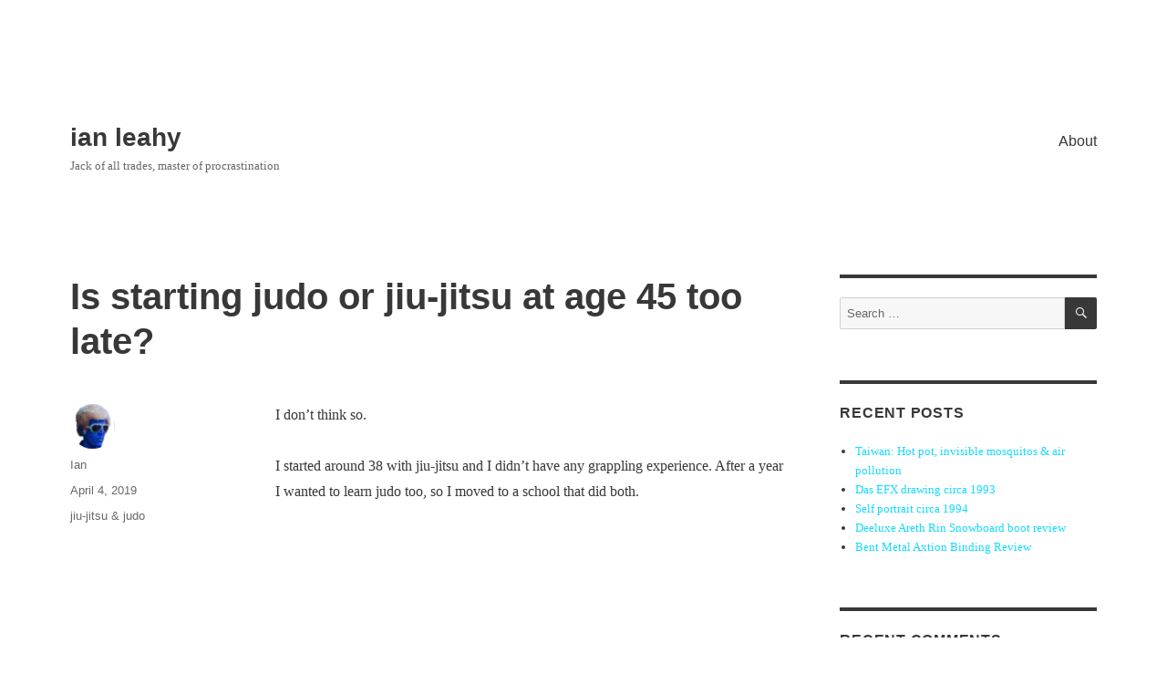

--- FILE ---
content_type: text/html; charset=UTF-8
request_url: http://inghh.com/is-starting-judo-or-jiu-jitsu-at-age-45-too-late/
body_size: 13286
content:
<!DOCTYPE html>
<html lang="en-US" class="no-js">
<head>
	<meta charset="UTF-8">
	<meta name="viewport" content="width=device-width, initial-scale=1">
	<link rel="profile" href="https://gmpg.org/xfn/11">
		<link rel="pingback" href="http://inghh.com/xmlrpc.php">
		<script>(function(html){html.className = html.className.replace(/\bno-js\b/,'js')})(document.documentElement);</script>
<title>Is starting judo or jiu-jitsu at age 45 too late? &#8211; ian leahy</title>
<meta name='robots' content='max-image-preview:large' />
	<style>img:is([sizes="auto" i], [sizes^="auto," i]) { contain-intrinsic-size: 3000px 1500px }</style>
	<link rel="alternate" type="application/rss+xml" title="ian leahy &raquo; Feed" href="http://inghh.com/feed/" />
<link rel="alternate" type="application/rss+xml" title="ian leahy &raquo; Comments Feed" href="http://inghh.com/comments/feed/" />
<link rel="alternate" type="application/rss+xml" title="ian leahy &raquo; Is starting judo or jiu-jitsu at age 45 too late? Comments Feed" href="http://inghh.com/is-starting-judo-or-jiu-jitsu-at-age-45-too-late/feed/" />
<script>
window._wpemojiSettings = {"baseUrl":"https:\/\/s.w.org\/images\/core\/emoji\/16.0.1\/72x72\/","ext":".png","svgUrl":"https:\/\/s.w.org\/images\/core\/emoji\/16.0.1\/svg\/","svgExt":".svg","source":{"concatemoji":"http:\/\/inghh.com\/wp-includes\/js\/wp-emoji-release.min.js?ver=6.8.3"}};
/*! This file is auto-generated */
!function(s,n){var o,i,e;function c(e){try{var t={supportTests:e,timestamp:(new Date).valueOf()};sessionStorage.setItem(o,JSON.stringify(t))}catch(e){}}function p(e,t,n){e.clearRect(0,0,e.canvas.width,e.canvas.height),e.fillText(t,0,0);var t=new Uint32Array(e.getImageData(0,0,e.canvas.width,e.canvas.height).data),a=(e.clearRect(0,0,e.canvas.width,e.canvas.height),e.fillText(n,0,0),new Uint32Array(e.getImageData(0,0,e.canvas.width,e.canvas.height).data));return t.every(function(e,t){return e===a[t]})}function u(e,t){e.clearRect(0,0,e.canvas.width,e.canvas.height),e.fillText(t,0,0);for(var n=e.getImageData(16,16,1,1),a=0;a<n.data.length;a++)if(0!==n.data[a])return!1;return!0}function f(e,t,n,a){switch(t){case"flag":return n(e,"\ud83c\udff3\ufe0f\u200d\u26a7\ufe0f","\ud83c\udff3\ufe0f\u200b\u26a7\ufe0f")?!1:!n(e,"\ud83c\udde8\ud83c\uddf6","\ud83c\udde8\u200b\ud83c\uddf6")&&!n(e,"\ud83c\udff4\udb40\udc67\udb40\udc62\udb40\udc65\udb40\udc6e\udb40\udc67\udb40\udc7f","\ud83c\udff4\u200b\udb40\udc67\u200b\udb40\udc62\u200b\udb40\udc65\u200b\udb40\udc6e\u200b\udb40\udc67\u200b\udb40\udc7f");case"emoji":return!a(e,"\ud83e\udedf")}return!1}function g(e,t,n,a){var r="undefined"!=typeof WorkerGlobalScope&&self instanceof WorkerGlobalScope?new OffscreenCanvas(300,150):s.createElement("canvas"),o=r.getContext("2d",{willReadFrequently:!0}),i=(o.textBaseline="top",o.font="600 32px Arial",{});return e.forEach(function(e){i[e]=t(o,e,n,a)}),i}function t(e){var t=s.createElement("script");t.src=e,t.defer=!0,s.head.appendChild(t)}"undefined"!=typeof Promise&&(o="wpEmojiSettingsSupports",i=["flag","emoji"],n.supports={everything:!0,everythingExceptFlag:!0},e=new Promise(function(e){s.addEventListener("DOMContentLoaded",e,{once:!0})}),new Promise(function(t){var n=function(){try{var e=JSON.parse(sessionStorage.getItem(o));if("object"==typeof e&&"number"==typeof e.timestamp&&(new Date).valueOf()<e.timestamp+604800&&"object"==typeof e.supportTests)return e.supportTests}catch(e){}return null}();if(!n){if("undefined"!=typeof Worker&&"undefined"!=typeof OffscreenCanvas&&"undefined"!=typeof URL&&URL.createObjectURL&&"undefined"!=typeof Blob)try{var e="postMessage("+g.toString()+"("+[JSON.stringify(i),f.toString(),p.toString(),u.toString()].join(",")+"));",a=new Blob([e],{type:"text/javascript"}),r=new Worker(URL.createObjectURL(a),{name:"wpTestEmojiSupports"});return void(r.onmessage=function(e){c(n=e.data),r.terminate(),t(n)})}catch(e){}c(n=g(i,f,p,u))}t(n)}).then(function(e){for(var t in e)n.supports[t]=e[t],n.supports.everything=n.supports.everything&&n.supports[t],"flag"!==t&&(n.supports.everythingExceptFlag=n.supports.everythingExceptFlag&&n.supports[t]);n.supports.everythingExceptFlag=n.supports.everythingExceptFlag&&!n.supports.flag,n.DOMReady=!1,n.readyCallback=function(){n.DOMReady=!0}}).then(function(){return e}).then(function(){var e;n.supports.everything||(n.readyCallback(),(e=n.source||{}).concatemoji?t(e.concatemoji):e.wpemoji&&e.twemoji&&(t(e.twemoji),t(e.wpemoji)))}))}((window,document),window._wpemojiSettings);
</script>
<style id='wp-emoji-styles-inline-css'>

	img.wp-smiley, img.emoji {
		display: inline !important;
		border: none !important;
		box-shadow: none !important;
		height: 1em !important;
		width: 1em !important;
		margin: 0 0.07em !important;
		vertical-align: -0.1em !important;
		background: none !important;
		padding: 0 !important;
	}
</style>
<link rel='stylesheet' id='wp-block-library-css' href='http://inghh.com/wp-includes/css/dist/block-library/style.min.css?ver=6.8.3' media='all' />
<style id='wp-block-library-theme-inline-css'>
.wp-block-audio :where(figcaption){color:#555;font-size:13px;text-align:center}.is-dark-theme .wp-block-audio :where(figcaption){color:#ffffffa6}.wp-block-audio{margin:0 0 1em}.wp-block-code{border:1px solid #ccc;border-radius:4px;font-family:Menlo,Consolas,monaco,monospace;padding:.8em 1em}.wp-block-embed :where(figcaption){color:#555;font-size:13px;text-align:center}.is-dark-theme .wp-block-embed :where(figcaption){color:#ffffffa6}.wp-block-embed{margin:0 0 1em}.blocks-gallery-caption{color:#555;font-size:13px;text-align:center}.is-dark-theme .blocks-gallery-caption{color:#ffffffa6}:root :where(.wp-block-image figcaption){color:#555;font-size:13px;text-align:center}.is-dark-theme :root :where(.wp-block-image figcaption){color:#ffffffa6}.wp-block-image{margin:0 0 1em}.wp-block-pullquote{border-bottom:4px solid;border-top:4px solid;color:currentColor;margin-bottom:1.75em}.wp-block-pullquote cite,.wp-block-pullquote footer,.wp-block-pullquote__citation{color:currentColor;font-size:.8125em;font-style:normal;text-transform:uppercase}.wp-block-quote{border-left:.25em solid;margin:0 0 1.75em;padding-left:1em}.wp-block-quote cite,.wp-block-quote footer{color:currentColor;font-size:.8125em;font-style:normal;position:relative}.wp-block-quote:where(.has-text-align-right){border-left:none;border-right:.25em solid;padding-left:0;padding-right:1em}.wp-block-quote:where(.has-text-align-center){border:none;padding-left:0}.wp-block-quote.is-large,.wp-block-quote.is-style-large,.wp-block-quote:where(.is-style-plain){border:none}.wp-block-search .wp-block-search__label{font-weight:700}.wp-block-search__button{border:1px solid #ccc;padding:.375em .625em}:where(.wp-block-group.has-background){padding:1.25em 2.375em}.wp-block-separator.has-css-opacity{opacity:.4}.wp-block-separator{border:none;border-bottom:2px solid;margin-left:auto;margin-right:auto}.wp-block-separator.has-alpha-channel-opacity{opacity:1}.wp-block-separator:not(.is-style-wide):not(.is-style-dots){width:100px}.wp-block-separator.has-background:not(.is-style-dots){border-bottom:none;height:1px}.wp-block-separator.has-background:not(.is-style-wide):not(.is-style-dots){height:2px}.wp-block-table{margin:0 0 1em}.wp-block-table td,.wp-block-table th{word-break:normal}.wp-block-table :where(figcaption){color:#555;font-size:13px;text-align:center}.is-dark-theme .wp-block-table :where(figcaption){color:#ffffffa6}.wp-block-video :where(figcaption){color:#555;font-size:13px;text-align:center}.is-dark-theme .wp-block-video :where(figcaption){color:#ffffffa6}.wp-block-video{margin:0 0 1em}:root :where(.wp-block-template-part.has-background){margin-bottom:0;margin-top:0;padding:1.25em 2.375em}
</style>
<style id='classic-theme-styles-inline-css'>
/*! This file is auto-generated */
.wp-block-button__link{color:#fff;background-color:#32373c;border-radius:9999px;box-shadow:none;text-decoration:none;padding:calc(.667em + 2px) calc(1.333em + 2px);font-size:1.125em}.wp-block-file__button{background:#32373c;color:#fff;text-decoration:none}
</style>
<style id='global-styles-inline-css'>
:root{--wp--preset--aspect-ratio--square: 1;--wp--preset--aspect-ratio--4-3: 4/3;--wp--preset--aspect-ratio--3-4: 3/4;--wp--preset--aspect-ratio--3-2: 3/2;--wp--preset--aspect-ratio--2-3: 2/3;--wp--preset--aspect-ratio--16-9: 16/9;--wp--preset--aspect-ratio--9-16: 9/16;--wp--preset--color--black: #000000;--wp--preset--color--cyan-bluish-gray: #abb8c3;--wp--preset--color--white: #fff;--wp--preset--color--pale-pink: #f78da7;--wp--preset--color--vivid-red: #cf2e2e;--wp--preset--color--luminous-vivid-orange: #ff6900;--wp--preset--color--luminous-vivid-amber: #fcb900;--wp--preset--color--light-green-cyan: #7bdcb5;--wp--preset--color--vivid-green-cyan: #00d084;--wp--preset--color--pale-cyan-blue: #8ed1fc;--wp--preset--color--vivid-cyan-blue: #0693e3;--wp--preset--color--vivid-purple: #9b51e0;--wp--preset--color--dark-gray: #1a1a1a;--wp--preset--color--medium-gray: #686868;--wp--preset--color--light-gray: #e5e5e5;--wp--preset--color--blue-gray: #4d545c;--wp--preset--color--bright-blue: #007acc;--wp--preset--color--light-blue: #9adffd;--wp--preset--color--dark-brown: #402b30;--wp--preset--color--medium-brown: #774e24;--wp--preset--color--dark-red: #640c1f;--wp--preset--color--bright-red: #ff675f;--wp--preset--color--yellow: #ffef8e;--wp--preset--gradient--vivid-cyan-blue-to-vivid-purple: linear-gradient(135deg,rgba(6,147,227,1) 0%,rgb(155,81,224) 100%);--wp--preset--gradient--light-green-cyan-to-vivid-green-cyan: linear-gradient(135deg,rgb(122,220,180) 0%,rgb(0,208,130) 100%);--wp--preset--gradient--luminous-vivid-amber-to-luminous-vivid-orange: linear-gradient(135deg,rgba(252,185,0,1) 0%,rgba(255,105,0,1) 100%);--wp--preset--gradient--luminous-vivid-orange-to-vivid-red: linear-gradient(135deg,rgba(255,105,0,1) 0%,rgb(207,46,46) 100%);--wp--preset--gradient--very-light-gray-to-cyan-bluish-gray: linear-gradient(135deg,rgb(238,238,238) 0%,rgb(169,184,195) 100%);--wp--preset--gradient--cool-to-warm-spectrum: linear-gradient(135deg,rgb(74,234,220) 0%,rgb(151,120,209) 20%,rgb(207,42,186) 40%,rgb(238,44,130) 60%,rgb(251,105,98) 80%,rgb(254,248,76) 100%);--wp--preset--gradient--blush-light-purple: linear-gradient(135deg,rgb(255,206,236) 0%,rgb(152,150,240) 100%);--wp--preset--gradient--blush-bordeaux: linear-gradient(135deg,rgb(254,205,165) 0%,rgb(254,45,45) 50%,rgb(107,0,62) 100%);--wp--preset--gradient--luminous-dusk: linear-gradient(135deg,rgb(255,203,112) 0%,rgb(199,81,192) 50%,rgb(65,88,208) 100%);--wp--preset--gradient--pale-ocean: linear-gradient(135deg,rgb(255,245,203) 0%,rgb(182,227,212) 50%,rgb(51,167,181) 100%);--wp--preset--gradient--electric-grass: linear-gradient(135deg,rgb(202,248,128) 0%,rgb(113,206,126) 100%);--wp--preset--gradient--midnight: linear-gradient(135deg,rgb(2,3,129) 0%,rgb(40,116,252) 100%);--wp--preset--font-size--small: 13px;--wp--preset--font-size--medium: 20px;--wp--preset--font-size--large: 36px;--wp--preset--font-size--x-large: 42px;--wp--preset--spacing--20: 0.44rem;--wp--preset--spacing--30: 0.67rem;--wp--preset--spacing--40: 1rem;--wp--preset--spacing--50: 1.5rem;--wp--preset--spacing--60: 2.25rem;--wp--preset--spacing--70: 3.38rem;--wp--preset--spacing--80: 5.06rem;--wp--preset--shadow--natural: 6px 6px 9px rgba(0, 0, 0, 0.2);--wp--preset--shadow--deep: 12px 12px 50px rgba(0, 0, 0, 0.4);--wp--preset--shadow--sharp: 6px 6px 0px rgba(0, 0, 0, 0.2);--wp--preset--shadow--outlined: 6px 6px 0px -3px rgba(255, 255, 255, 1), 6px 6px rgba(0, 0, 0, 1);--wp--preset--shadow--crisp: 6px 6px 0px rgba(0, 0, 0, 1);}:where(.is-layout-flex){gap: 0.5em;}:where(.is-layout-grid){gap: 0.5em;}body .is-layout-flex{display: flex;}.is-layout-flex{flex-wrap: wrap;align-items: center;}.is-layout-flex > :is(*, div){margin: 0;}body .is-layout-grid{display: grid;}.is-layout-grid > :is(*, div){margin: 0;}:where(.wp-block-columns.is-layout-flex){gap: 2em;}:where(.wp-block-columns.is-layout-grid){gap: 2em;}:where(.wp-block-post-template.is-layout-flex){gap: 1.25em;}:where(.wp-block-post-template.is-layout-grid){gap: 1.25em;}.has-black-color{color: var(--wp--preset--color--black) !important;}.has-cyan-bluish-gray-color{color: var(--wp--preset--color--cyan-bluish-gray) !important;}.has-white-color{color: var(--wp--preset--color--white) !important;}.has-pale-pink-color{color: var(--wp--preset--color--pale-pink) !important;}.has-vivid-red-color{color: var(--wp--preset--color--vivid-red) !important;}.has-luminous-vivid-orange-color{color: var(--wp--preset--color--luminous-vivid-orange) !important;}.has-luminous-vivid-amber-color{color: var(--wp--preset--color--luminous-vivid-amber) !important;}.has-light-green-cyan-color{color: var(--wp--preset--color--light-green-cyan) !important;}.has-vivid-green-cyan-color{color: var(--wp--preset--color--vivid-green-cyan) !important;}.has-pale-cyan-blue-color{color: var(--wp--preset--color--pale-cyan-blue) !important;}.has-vivid-cyan-blue-color{color: var(--wp--preset--color--vivid-cyan-blue) !important;}.has-vivid-purple-color{color: var(--wp--preset--color--vivid-purple) !important;}.has-black-background-color{background-color: var(--wp--preset--color--black) !important;}.has-cyan-bluish-gray-background-color{background-color: var(--wp--preset--color--cyan-bluish-gray) !important;}.has-white-background-color{background-color: var(--wp--preset--color--white) !important;}.has-pale-pink-background-color{background-color: var(--wp--preset--color--pale-pink) !important;}.has-vivid-red-background-color{background-color: var(--wp--preset--color--vivid-red) !important;}.has-luminous-vivid-orange-background-color{background-color: var(--wp--preset--color--luminous-vivid-orange) !important;}.has-luminous-vivid-amber-background-color{background-color: var(--wp--preset--color--luminous-vivid-amber) !important;}.has-light-green-cyan-background-color{background-color: var(--wp--preset--color--light-green-cyan) !important;}.has-vivid-green-cyan-background-color{background-color: var(--wp--preset--color--vivid-green-cyan) !important;}.has-pale-cyan-blue-background-color{background-color: var(--wp--preset--color--pale-cyan-blue) !important;}.has-vivid-cyan-blue-background-color{background-color: var(--wp--preset--color--vivid-cyan-blue) !important;}.has-vivid-purple-background-color{background-color: var(--wp--preset--color--vivid-purple) !important;}.has-black-border-color{border-color: var(--wp--preset--color--black) !important;}.has-cyan-bluish-gray-border-color{border-color: var(--wp--preset--color--cyan-bluish-gray) !important;}.has-white-border-color{border-color: var(--wp--preset--color--white) !important;}.has-pale-pink-border-color{border-color: var(--wp--preset--color--pale-pink) !important;}.has-vivid-red-border-color{border-color: var(--wp--preset--color--vivid-red) !important;}.has-luminous-vivid-orange-border-color{border-color: var(--wp--preset--color--luminous-vivid-orange) !important;}.has-luminous-vivid-amber-border-color{border-color: var(--wp--preset--color--luminous-vivid-amber) !important;}.has-light-green-cyan-border-color{border-color: var(--wp--preset--color--light-green-cyan) !important;}.has-vivid-green-cyan-border-color{border-color: var(--wp--preset--color--vivid-green-cyan) !important;}.has-pale-cyan-blue-border-color{border-color: var(--wp--preset--color--pale-cyan-blue) !important;}.has-vivid-cyan-blue-border-color{border-color: var(--wp--preset--color--vivid-cyan-blue) !important;}.has-vivid-purple-border-color{border-color: var(--wp--preset--color--vivid-purple) !important;}.has-vivid-cyan-blue-to-vivid-purple-gradient-background{background: var(--wp--preset--gradient--vivid-cyan-blue-to-vivid-purple) !important;}.has-light-green-cyan-to-vivid-green-cyan-gradient-background{background: var(--wp--preset--gradient--light-green-cyan-to-vivid-green-cyan) !important;}.has-luminous-vivid-amber-to-luminous-vivid-orange-gradient-background{background: var(--wp--preset--gradient--luminous-vivid-amber-to-luminous-vivid-orange) !important;}.has-luminous-vivid-orange-to-vivid-red-gradient-background{background: var(--wp--preset--gradient--luminous-vivid-orange-to-vivid-red) !important;}.has-very-light-gray-to-cyan-bluish-gray-gradient-background{background: var(--wp--preset--gradient--very-light-gray-to-cyan-bluish-gray) !important;}.has-cool-to-warm-spectrum-gradient-background{background: var(--wp--preset--gradient--cool-to-warm-spectrum) !important;}.has-blush-light-purple-gradient-background{background: var(--wp--preset--gradient--blush-light-purple) !important;}.has-blush-bordeaux-gradient-background{background: var(--wp--preset--gradient--blush-bordeaux) !important;}.has-luminous-dusk-gradient-background{background: var(--wp--preset--gradient--luminous-dusk) !important;}.has-pale-ocean-gradient-background{background: var(--wp--preset--gradient--pale-ocean) !important;}.has-electric-grass-gradient-background{background: var(--wp--preset--gradient--electric-grass) !important;}.has-midnight-gradient-background{background: var(--wp--preset--gradient--midnight) !important;}.has-small-font-size{font-size: var(--wp--preset--font-size--small) !important;}.has-medium-font-size{font-size: var(--wp--preset--font-size--medium) !important;}.has-large-font-size{font-size: var(--wp--preset--font-size--large) !important;}.has-x-large-font-size{font-size: var(--wp--preset--font-size--x-large) !important;}
:where(.wp-block-post-template.is-layout-flex){gap: 1.25em;}:where(.wp-block-post-template.is-layout-grid){gap: 1.25em;}
:where(.wp-block-columns.is-layout-flex){gap: 2em;}:where(.wp-block-columns.is-layout-grid){gap: 2em;}
:root :where(.wp-block-pullquote){font-size: 1.5em;line-height: 1.6;}
</style>
<link rel='stylesheet' id='twentysixteen-fonts-css' href='http://inghh.com/wp-content/themes/twentysixteen/fonts/merriweather-plus-montserrat-plus-inconsolata.css?ver=20230328' media='all' />
<link rel='stylesheet' id='genericons-css' href='http://inghh.com/wp-content/themes/twentysixteen/genericons/genericons.css?ver=20201208' media='all' />
<link rel='stylesheet' id='twentysixteen-style-css' href='http://inghh.com/wp-content/themes/twentysixteen/style.css?ver=20240402' media='all' />
<style id='twentysixteen-style-inline-css'>

		/* Custom Link Color */
		.menu-toggle:hover,
		.menu-toggle:focus,
		a,
		.main-navigation a:hover,
		.main-navigation a:focus,
		.dropdown-toggle:hover,
		.dropdown-toggle:focus,
		.social-navigation a:hover:before,
		.social-navigation a:focus:before,
		.post-navigation a:hover .post-title,
		.post-navigation a:focus .post-title,
		.tagcloud a:hover,
		.tagcloud a:focus,
		.site-branding .site-title a:hover,
		.site-branding .site-title a:focus,
		.entry-title a:hover,
		.entry-title a:focus,
		.entry-footer a:hover,
		.entry-footer a:focus,
		.comment-metadata a:hover,
		.comment-metadata a:focus,
		.pingback .comment-edit-link:hover,
		.pingback .comment-edit-link:focus,
		.comment-reply-link,
		.comment-reply-link:hover,
		.comment-reply-link:focus,
		.required,
		.site-info a:hover,
		.site-info a:focus {
			color: #14daff;
		}

		mark,
		ins,
		button:hover,
		button:focus,
		input[type="button"]:hover,
		input[type="button"]:focus,
		input[type="reset"]:hover,
		input[type="reset"]:focus,
		input[type="submit"]:hover,
		input[type="submit"]:focus,
		.pagination .prev:hover,
		.pagination .prev:focus,
		.pagination .next:hover,
		.pagination .next:focus,
		.widget_calendar tbody a,
		.page-links a:hover,
		.page-links a:focus {
			background-color: #14daff;
		}

		input[type="date"]:focus,
		input[type="time"]:focus,
		input[type="datetime-local"]:focus,
		input[type="week"]:focus,
		input[type="month"]:focus,
		input[type="text"]:focus,
		input[type="email"]:focus,
		input[type="url"]:focus,
		input[type="password"]:focus,
		input[type="search"]:focus,
		input[type="tel"]:focus,
		input[type="number"]:focus,
		textarea:focus,
		.tagcloud a:hover,
		.tagcloud a:focus,
		.menu-toggle:hover,
		.menu-toggle:focus {
			border-color: #14daff;
		}

		@media screen and (min-width: 56.875em) {
			.main-navigation li:hover > a,
			.main-navigation li.focus > a {
				color: #14daff;
			}
		}
	

		/* Custom Main Text Color */
		body,
		blockquote cite,
		blockquote small,
		.main-navigation a,
		.menu-toggle,
		.dropdown-toggle,
		.social-navigation a,
		.post-navigation a,
		.pagination a:hover,
		.pagination a:focus,
		.widget-title a,
		.site-branding .site-title a,
		.entry-title a,
		.page-links > .page-links-title,
		.comment-author,
		.comment-reply-title small a:hover,
		.comment-reply-title small a:focus {
			color: #383838
		}

		blockquote,
		.menu-toggle.toggled-on,
		.menu-toggle.toggled-on:hover,
		.menu-toggle.toggled-on:focus,
		.post-navigation,
		.post-navigation div + div,
		.pagination,
		.widget,
		.page-header,
		.page-links a,
		.comments-title,
		.comment-reply-title {
			border-color: #383838;
		}

		button,
		button[disabled]:hover,
		button[disabled]:focus,
		input[type="button"],
		input[type="button"][disabled]:hover,
		input[type="button"][disabled]:focus,
		input[type="reset"],
		input[type="reset"][disabled]:hover,
		input[type="reset"][disabled]:focus,
		input[type="submit"],
		input[type="submit"][disabled]:hover,
		input[type="submit"][disabled]:focus,
		.menu-toggle.toggled-on,
		.menu-toggle.toggled-on:hover,
		.menu-toggle.toggled-on:focus,
		.pagination:before,
		.pagination:after,
		.pagination .prev,
		.pagination .next,
		.page-links a {
			background-color: #383838;
		}

		/* Border Color */
		fieldset,
		pre,
		abbr,
		acronym,
		table,
		th,
		td,
		input[type="date"],
		input[type="time"],
		input[type="datetime-local"],
		input[type="week"],
		input[type="month"],
		input[type="text"],
		input[type="email"],
		input[type="url"],
		input[type="password"],
		input[type="search"],
		input[type="tel"],
		input[type="number"],
		textarea,
		.main-navigation li,
		.main-navigation .primary-menu,
		.menu-toggle,
		.dropdown-toggle:after,
		.social-navigation a,
		.image-navigation,
		.comment-navigation,
		.tagcloud a,
		.entry-content,
		.entry-summary,
		.page-links a,
		.page-links > span,
		.comment-list article,
		.comment-list .pingback,
		.comment-list .trackback,
		.comment-reply-link,
		.no-comments,
		.widecolumn .mu_register .mu_alert {
			border-color: #383838; /* Fallback for IE7 and IE8 */
			border-color: rgba( 56, 56, 56, 0.2);
		}

		hr,
		code {
			background-color: #383838; /* Fallback for IE7 and IE8 */
			background-color: rgba( 56, 56, 56, 0.2);
		}

		@media screen and (min-width: 56.875em) {
			.main-navigation ul ul,
			.main-navigation ul ul li {
				border-color: rgba( 56, 56, 56, 0.2);
			}

			.main-navigation ul ul:before {
				border-top-color: rgba( 56, 56, 56, 0.2);
				border-bottom-color: rgba( 56, 56, 56, 0.2);
			}
		}
	
</style>
<link rel='stylesheet' id='twentysixteen-block-style-css' href='http://inghh.com/wp-content/themes/twentysixteen/css/blocks.css?ver=20240117' media='all' />
<!--[if lt IE 10]>
<link rel='stylesheet' id='twentysixteen-ie-css' href='http://inghh.com/wp-content/themes/twentysixteen/css/ie.css?ver=20170530' media='all' />
<![endif]-->
<!--[if lt IE 9]>
<link rel='stylesheet' id='twentysixteen-ie8-css' href='http://inghh.com/wp-content/themes/twentysixteen/css/ie8.css?ver=20170530' media='all' />
<![endif]-->
<!--[if lt IE 8]>
<link rel='stylesheet' id='twentysixteen-ie7-css' href='http://inghh.com/wp-content/themes/twentysixteen/css/ie7.css?ver=20170530' media='all' />
<![endif]-->
<!--[if lt IE 9]>
<script src="http://inghh.com/wp-content/themes/twentysixteen/js/html5.js?ver=3.7.3" id="twentysixteen-html5-js"></script>
<![endif]-->
<script src="http://inghh.com/wp-includes/js/jquery/jquery.min.js?ver=3.7.1" id="jquery-core-js"></script>
<script src="http://inghh.com/wp-includes/js/jquery/jquery-migrate.min.js?ver=3.4.1" id="jquery-migrate-js"></script>
<script id="twentysixteen-script-js-extra">
var screenReaderText = {"expand":"expand child menu","collapse":"collapse child menu"};
</script>
<script src="http://inghh.com/wp-content/themes/twentysixteen/js/functions.js?ver=20230629" id="twentysixteen-script-js" defer data-wp-strategy="defer"></script>
<link rel="https://api.w.org/" href="http://inghh.com/wp-json/" /><link rel="alternate" title="JSON" type="application/json" href="http://inghh.com/wp-json/wp/v2/posts/1361" /><link rel="EditURI" type="application/rsd+xml" title="RSD" href="http://inghh.com/xmlrpc.php?rsd" />
<meta name="generator" content="WordPress 6.8.3" />
<link rel="canonical" href="http://inghh.com/is-starting-judo-or-jiu-jitsu-at-age-45-too-late/" />
<link rel='shortlink' href='http://inghh.com/?p=1361' />
<link rel="alternate" title="oEmbed (JSON)" type="application/json+oembed" href="http://inghh.com/wp-json/oembed/1.0/embed?url=http%3A%2F%2Finghh.com%2Fis-starting-judo-or-jiu-jitsu-at-age-45-too-late%2F" />
<link rel="alternate" title="oEmbed (XML)" type="text/xml+oembed" href="http://inghh.com/wp-json/oembed/1.0/embed?url=http%3A%2F%2Finghh.com%2Fis-starting-judo-or-jiu-jitsu-at-age-45-too-late%2F&#038;format=xml" />
<style>.recentcomments a{display:inline !important;padding:0 !important;margin:0 !important;}</style><style id="custom-background-css">
body.custom-background { background-color: #ffffff; }
</style>
			<style id="wp-custom-css">
			/*
.site-info { display: none; }

Click the help icon above to learn more.
*/		</style>
		</head>

<body class="wp-singular post-template-default single single-post postid-1361 single-format-standard custom-background wp-embed-responsive wp-theme-twentysixteen">
<div id="page" class="site">
	<div class="site-inner">
		<a class="skip-link screen-reader-text" href="#content">
			Skip to content		</a>

		<header id="masthead" class="site-header">
			<div class="site-header-main">
				<div class="site-branding">
					
											<p class="site-title"><a href="http://inghh.com/" rel="home">ian leahy</a></p>
												<p class="site-description">Jack of all trades, master of procrastination</p>
									</div><!-- .site-branding -->

									<button id="menu-toggle" class="menu-toggle">Menu</button>

					<div id="site-header-menu" class="site-header-menu">
													<nav id="site-navigation" class="main-navigation" aria-label="Primary Menu">
								<div class="menu-about-container"><ul id="menu-about" class="primary-menu"><li id="menu-item-1587" class="menu-item menu-item-type-post_type menu-item-object-page menu-item-1587"><a href="http://inghh.com/about/">About</a></li>
</ul></div>							</nav><!-- .main-navigation -->
						
													<nav id="social-navigation" class="social-navigation" aria-label="Social Links Menu">
								<div class="menu-about-container"><ul id="menu-about-1" class="social-links-menu"><li class="menu-item menu-item-type-post_type menu-item-object-page menu-item-1587"><a href="http://inghh.com/about/"><span class="screen-reader-text">About</span></a></li>
</ul></div>							</nav><!-- .social-navigation -->
											</div><!-- .site-header-menu -->
							</div><!-- .site-header-main -->

					</header><!-- .site-header -->

		<div id="content" class="site-content">

<div id="primary" class="content-area">
	<main id="main" class="site-main">
		
<article id="post-1361" class="post-1361 post type-post status-publish format-standard hentry category-jiu-jitsu-judo">
	<header class="entry-header">
		<h1 class="entry-title">Is starting judo or jiu-jitsu at age 45 too late?</h1>	</header><!-- .entry-header -->

	
	
	<div class="entry-content">
		<p>I don’t think so.</p>
<p>I started around 38 with jiu-jitsu and I didn’t have any grappling experience. After a year I wanted to learn judo too, so I moved to a school that did both.</p>
<p><iframe src="https://www.youtube.com/embed/wFRJUY0DduA" width="560" height="315" frameborder="0" allowfullscreen="allowfullscreen"></iframe></p>
<p>I currently train both although I spend more time doing BJJ.</p>
<p>What are your concerns? Getting hurt?</p>
<p>You can get hurt. These activities are not as safe as playing table tennis, but many sports are dangerous.</p>
<p><strong>Life is dangerous.</strong></p>
<p>Even if you try to play it safe and hide out at home something else will get you, like disease…</p>
<p>I have received a few injuries mostly minor, but a few that took me out for a while. You got to watch out, especially for the big and strong guys.</p>
<p>You also have to watch out for your <strong>ego</strong>.</p>
<p>Your passion or will can’t compete with someone who has years of experience so my advice is…</p>
<p>Take it easy.</p>
<p>Cross train: workout, do other exercises.</p>
<p>It takes a lot of time to learn these martial arts and there is always something to learn regardless of your level. In judo the term for a black belt is “shodan” which actually means beginning degree.</p>
<p>I have heard plenty of blackbelts in jiu-jitsu say the same thing.</p>
<p>Think long term. But 45 is not that old.</p>
<p>Initially it’s all going to be new and there are so many movements which you aren’t used to. I train quite a bit now. In the past I was doing 4 days a week with 2 of those days being for a mix of judo and jiu-jitsu.</p>
<p>Now I am doing like 6 days a week for jiu-jitsu and 2 days a week in judo when I can.</p>
<p>Which is harder?</p>
<p>Most people I know who do jiu-jitsu say judo is harder. I spend more time doing jiu-jitsu so I am not really sure what the judo folks think of jiu-jitsu.</p>
<p>Although..</p>
<p>I know my judo teacher would sometimes make comments like jiu-jitsu is more for &#8220;animals&#8221; &#8211; as there are fewer rules. Or you have to use technique in judo where jiu-jitsu is all muscle.</p>
<p>But…</p>
<p>I don’t agree with that. I think that was his bias. I see it the same way and that’s that it is all technique, but strength is an attribute too.</p>
<p>Strength and size matter in both.</p>
<p>If they didn&#8217;t matter there wouldn&#8217;t be separate weight divisions in competitions.</p>
<p>Anyways…</p>
<p>You get impact with judo cause you get thrown and sometimes it’s hard and unexpected. It’s a little faster and probably demands better conditioning than BJJ.</p>
<p>Jiu-jitsu is slower so you tend to get less impact and collision, but you can get strain and injuries too.</p>
<p>But again make sure you start slow and learn how to fall. Find a good school that is looking out for you.</p>
<p>I also recommend doing some yoga to stay limber, but not intense yoga. I do about 15 minutes of <a href="http://inghh.com/7-reasons-to-do-yoga-for-jiu-jitsu/">yoga for jiu-jitsu</a> a day and I think it helps balance out my body and then a few days a week for <a href="http://inghh.com/my-simple-11-minute-full-body-weight-workout/">strength training</a>. I think all of those things help.</p>
<p>There are a lot of guys in my current jiu-jitsu school who are in their 40’s, some in their 50’s, a guy who is really strong and agile in his 60’s and even a guy who is 70 (in the video above).</p>
<p>Just start slow and take it easy.</p>
<p>Find a good school for either one and tell them your concerns.</p>
<p>I think for starters judo is better to learn as it is a little more well rounded. You learn the basics like falling, plus judo is where BJJ came from, so I think it’s good to know the tradition.</p>
<p>But either one could work depending on what you want. Also I would do some cross training with other exercises.</p>
<p>Here’s a tip for judo to remember.</p>
<p>Tuck your chin!</p>
<p>Remember that when you fall or get thrown because if you don’t you will get a bit of whiplash on your neck or hit your head on the mat.</p>
<p>And as one teacher said, “tap early and tap often”. And as I always tell myself, “play smart”.</p>
<p>And…</p>
<p>Don’t resist.</p>
<p>So here are some tips again to repeat over and over again in your head.</p>
<ul>
<li>Tuck your chin (when falling, but also helps to prevent some chokes)</li>
<li>Don’t resist</li>
<li>Tap early and tap often</li>
<li>Play smart</li>
</ul>
<h2>And lastly</h2>
<p>Don&#8217;t just take my word for it.</p>
<ul>
<li><a href="https://www.youtube.com/watch?v=LJpHs2eobq4" target="_blank" rel="noopener">Judo is perfect for old age</a></li>
<li><a href="https://www.youtube.com/watch?v=-GIYRrQlwts" target="_blank" rel="noopener">71 year old trains jiu-jitsu 5-6 days a week</a></li>
</ul>
	</div><!-- .entry-content -->

	<footer class="entry-footer">
		<span class="byline"><span class="author vcard"><img alt='' src='https://secure.gravatar.com/avatar/260fde716c9034cd89ff9167b24c662c5a0459c4d75b73f7a7a9d08f974d47fe?s=49&#038;d=mm&#038;r=g' srcset='https://secure.gravatar.com/avatar/260fde716c9034cd89ff9167b24c662c5a0459c4d75b73f7a7a9d08f974d47fe?s=98&#038;d=mm&#038;r=g 2x' class='avatar avatar-49 photo' height='49' width='49' decoding='async'/><span class="screen-reader-text">Author </span> <a class="url fn n" href="http://inghh.com/author/eedom/">Ian</a></span></span><span class="posted-on"><span class="screen-reader-text">Posted on </span><a href="http://inghh.com/is-starting-judo-or-jiu-jitsu-at-age-45-too-late/" rel="bookmark"><time class="entry-date published" datetime="2019-04-04T01:03:45+00:00">April 4, 2019</time><time class="updated" datetime="2019-04-05T11:59:50+00:00">April 5, 2019</time></a></span><span class="cat-links"><span class="screen-reader-text">Categories </span><a href="http://inghh.com/category/jiu-jitsu-judo/" rel="category tag">jiu-jitsu &amp; judo</a></span>			</footer><!-- .entry-footer -->
</article><!-- #post-1361 -->

<div id="comments" class="comments-area">

	
	
		<div id="respond" class="comment-respond">
		<h2 id="reply-title" class="comment-reply-title">Leave a Reply <small><a rel="nofollow" id="cancel-comment-reply-link" href="/is-starting-judo-or-jiu-jitsu-at-age-45-too-late/#respond" style="display:none;">Cancel reply</a></small></h2><form action="http://inghh.com/wp-comments-post.php" method="post" id="commentform" class="comment-form"><p class="comment-notes"><span id="email-notes">Your email address will not be published.</span> <span class="required-field-message">Required fields are marked <span class="required">*</span></span></p><p class="comment-form-comment"><label for="comment">Comment <span class="required">*</span></label> <textarea id="comment" name="comment" cols="45" rows="8" maxlength="65525" required></textarea></p><p class="comment-form-author"><label for="author">Name <span class="required">*</span></label> <input id="author" name="author" type="text" value="" size="30" maxlength="245" autocomplete="name" required /></p>
<p class="comment-form-email"><label for="email">Email <span class="required">*</span></label> <input id="email" name="email" type="email" value="" size="30" maxlength="100" aria-describedby="email-notes" autocomplete="email" required /></p>
<p class="comment-form-url"><label for="url">Website</label> <input id="url" name="url" type="url" value="" size="30" maxlength="200" autocomplete="url" /></p>
<p class="comment-form-cookies-consent"><input id="wp-comment-cookies-consent" name="wp-comment-cookies-consent" type="checkbox" value="yes" /> <label for="wp-comment-cookies-consent">Save my name, email, and website in this browser for the next time I comment.</label></p>
<p class="form-submit"><input name="submit" type="submit" id="submit" class="submit" value="Post Comment" /> <input type='hidden' name='comment_post_ID' value='1361' id='comment_post_ID' />
<input type='hidden' name='comment_parent' id='comment_parent' value='0' />
</p><p style="display: none;"><input type="hidden" id="akismet_comment_nonce" name="akismet_comment_nonce" value="15d60b8291" /></p><p style="display: none !important;" class="akismet-fields-container" data-prefix="ak_"><label>&#916;<textarea name="ak_hp_textarea" cols="45" rows="8" maxlength="100"></textarea></label><input type="hidden" id="ak_js_1" name="ak_js" value="208"/><script>document.getElementById( "ak_js_1" ).setAttribute( "value", ( new Date() ).getTime() );</script></p></form>	</div><!-- #respond -->
	
</div><!-- .comments-area -->

	<nav class="navigation post-navigation" aria-label="Posts">
		<h2 class="screen-reader-text">Post navigation</h2>
		<div class="nav-links"><div class="nav-previous"><a href="http://inghh.com/i-tried-vegetarian-vegan-keto-fasting-the-plant-paradox-diet-how-i-lost-weight/" rel="prev"><span class="meta-nav" aria-hidden="true">Previous</span> <span class="screen-reader-text">Previous post:</span> <span class="post-title">I tried Vegetarian, Vegan, Keto, Fasting, The Plant Paradox Diet &#038; How I Lost Weight</span></a></div><div class="nav-next"><a href="http://inghh.com/show-up/" rel="next"><span class="meta-nav" aria-hidden="true">Next</span> <span class="screen-reader-text">Next post:</span> <span class="post-title">Showing up</span></a></div></div>
	</nav>
	</main><!-- .site-main -->

	<aside id="content-bottom-widgets" class="content-bottom-widgets">
			<div class="widget-area">
			<section id="rss-2" class="widget widget_rss"><h2 class="widget-title"><a class="rsswidget rss-widget-feed" href="http://inghh.com/feed/"><img class="rss-widget-icon" style="border:0" width="14" height="14" src="http://inghh.com/wp-includes/images/rss.png" alt="RSS" loading="lazy" /></a> <a class="rsswidget rss-widget-title" href="http://inghh.com/">ian leahy</a></h2><nav aria-label="ian leahy"><ul><li><a class='rsswidget' href='http://inghh.com/taiwan-hot-pot-invisible-mosquitos-pollution/'>Taiwan: Hot pot, invisible mosquitos &amp; air pollution</a></li><li><a class='rsswidget' href='http://inghh.com/das-efx-drawing-circa-1993/'>Das EFX drawing circa 1993</a></li><li><a class='rsswidget' href='http://inghh.com/self-portrait-circa-1994/'>Self portrait circa 1994</a></li><li><a class='rsswidget' href='http://inghh.com/deeluxe-areth-rin-snowboard-boot/'>Deeluxe Areth Rin Snowboard boot review</a></li><li><a class='rsswidget' href='http://inghh.com/bent-metal-axtion-binding-review/'>Bent Metal Axtion Binding Review</a></li><li><a class='rsswidget' href='http://inghh.com/backwoods-boarding-2025/'>Backwoods boarding 2025</a></li><li><a class='rsswidget' href='http://inghh.com/the-doors-i-made-for-my-step-van/'>The doors I made for my step van</a></li></ul></nav></section>		</div><!-- .widget-area -->
	
	</aside><!-- .content-bottom-widgets -->

</div><!-- .content-area -->


	<aside id="secondary" class="sidebar widget-area">
		<section id="search-2" class="widget widget_search">
<form role="search" method="get" class="search-form" action="http://inghh.com/">
	<label>
		<span class="screen-reader-text">
			Search for:		</span>
		<input type="search" class="search-field" placeholder="Search &hellip;" value="" name="s" />
	</label>
	<button type="submit" class="search-submit"><span class="screen-reader-text">
		Search	</span></button>
</form>
</section>
		<section id="recent-posts-2" class="widget widget_recent_entries">
		<h2 class="widget-title">Recent Posts</h2><nav aria-label="Recent Posts">
		<ul>
											<li>
					<a href="http://inghh.com/taiwan-hot-pot-invisible-mosquitos-pollution/">Taiwan: Hot pot, invisible mosquitos &#038; air pollution</a>
									</li>
											<li>
					<a href="http://inghh.com/das-efx-drawing-circa-1993/">Das EFX drawing circa 1993</a>
									</li>
											<li>
					<a href="http://inghh.com/self-portrait-circa-1994/">Self portrait circa 1994</a>
									</li>
											<li>
					<a href="http://inghh.com/deeluxe-areth-rin-snowboard-boot/">Deeluxe Areth Rin Snowboard boot review</a>
									</li>
											<li>
					<a href="http://inghh.com/bent-metal-axtion-binding-review/">Bent Metal Axtion Binding Review</a>
									</li>
					</ul>

		</nav></section><section id="recent-comments-2" class="widget widget_recent_comments"><h2 class="widget-title">Recent Comments</h2><nav aria-label="Recent Comments"><ul id="recentcomments"><li class="recentcomments"><span class="comment-author-link">Tyson Rodney Tomaszewicz</span> on <a href="http://inghh.com/does-jay-peak-get-as-much-snow-as-they-say/#comment-721713">Does Jay peak get as much snow as they say?</a></li><li class="recentcomments"><span class="comment-author-link">Ian</span> on <a href="http://inghh.com/i-got-a-cultural-visa-to-live-in-japan-and-practice-judo/#comment-712657">I got a cultural visa to live in Japan and practice Judo</a></li><li class="recentcomments"><span class="comment-author-link">Goncalo</span> on <a href="http://inghh.com/i-got-a-cultural-visa-to-live-in-japan-and-practice-judo/#comment-710628">I got a cultural visa to live in Japan and practice Judo</a></li><li class="recentcomments"><span class="comment-author-link">Ian</span> on <a href="http://inghh.com/heal-torn-meniscus-without-surgery/#comment-656768">Should you get surgery for your torn meniscus?</a></li><li class="recentcomments"><span class="comment-author-link">Christian</span> on <a href="http://inghh.com/heal-torn-meniscus-without-surgery/#comment-656767">Should you get surgery for your torn meniscus?</a></li></ul></nav></section><section id="archives-2" class="widget widget_archive"><h2 class="widget-title">Archives</h2><nav aria-label="Archives">
			<ul>
					<li><a href='http://inghh.com/2025/06/'>June 2025</a></li>
	<li><a href='http://inghh.com/2025/05/'>May 2025</a></li>
	<li><a href='http://inghh.com/2025/03/'>March 2025</a></li>
	<li><a href='http://inghh.com/2025/02/'>February 2025</a></li>
	<li><a href='http://inghh.com/2024/09/'>September 2024</a></li>
	<li><a href='http://inghh.com/2024/05/'>May 2024</a></li>
	<li><a href='http://inghh.com/2024/04/'>April 2024</a></li>
	<li><a href='http://inghh.com/2023/11/'>November 2023</a></li>
	<li><a href='http://inghh.com/2023/09/'>September 2023</a></li>
	<li><a href='http://inghh.com/2023/08/'>August 2023</a></li>
	<li><a href='http://inghh.com/2023/07/'>July 2023</a></li>
	<li><a href='http://inghh.com/2023/06/'>June 2023</a></li>
	<li><a href='http://inghh.com/2023/03/'>March 2023</a></li>
	<li><a href='http://inghh.com/2023/01/'>January 2023</a></li>
	<li><a href='http://inghh.com/2022/10/'>October 2022</a></li>
	<li><a href='http://inghh.com/2022/06/'>June 2022</a></li>
	<li><a href='http://inghh.com/2022/03/'>March 2022</a></li>
	<li><a href='http://inghh.com/2022/01/'>January 2022</a></li>
	<li><a href='http://inghh.com/2021/09/'>September 2021</a></li>
	<li><a href='http://inghh.com/2021/07/'>July 2021</a></li>
	<li><a href='http://inghh.com/2021/05/'>May 2021</a></li>
	<li><a href='http://inghh.com/2021/04/'>April 2021</a></li>
	<li><a href='http://inghh.com/2020/12/'>December 2020</a></li>
	<li><a href='http://inghh.com/2020/11/'>November 2020</a></li>
	<li><a href='http://inghh.com/2020/08/'>August 2020</a></li>
	<li><a href='http://inghh.com/2020/07/'>July 2020</a></li>
	<li><a href='http://inghh.com/2020/06/'>June 2020</a></li>
	<li><a href='http://inghh.com/2020/05/'>May 2020</a></li>
	<li><a href='http://inghh.com/2020/04/'>April 2020</a></li>
	<li><a href='http://inghh.com/2020/03/'>March 2020</a></li>
	<li><a href='http://inghh.com/2020/02/'>February 2020</a></li>
	<li><a href='http://inghh.com/2020/01/'>January 2020</a></li>
	<li><a href='http://inghh.com/2019/12/'>December 2019</a></li>
	<li><a href='http://inghh.com/2019/11/'>November 2019</a></li>
	<li><a href='http://inghh.com/2019/10/'>October 2019</a></li>
	<li><a href='http://inghh.com/2019/08/'>August 2019</a></li>
	<li><a href='http://inghh.com/2019/07/'>July 2019</a></li>
	<li><a href='http://inghh.com/2019/06/'>June 2019</a></li>
	<li><a href='http://inghh.com/2019/05/'>May 2019</a></li>
	<li><a href='http://inghh.com/2019/04/'>April 2019</a></li>
	<li><a href='http://inghh.com/2019/03/'>March 2019</a></li>
	<li><a href='http://inghh.com/2019/02/'>February 2019</a></li>
	<li><a href='http://inghh.com/2019/01/'>January 2019</a></li>
	<li><a href='http://inghh.com/2018/12/'>December 2018</a></li>
	<li><a href='http://inghh.com/2018/11/'>November 2018</a></li>
	<li><a href='http://inghh.com/2018/10/'>October 2018</a></li>
	<li><a href='http://inghh.com/2018/09/'>September 2018</a></li>
	<li><a href='http://inghh.com/2018/06/'>June 2018</a></li>
	<li><a href='http://inghh.com/2018/05/'>May 2018</a></li>
	<li><a href='http://inghh.com/2018/04/'>April 2018</a></li>
	<li><a href='http://inghh.com/2018/03/'>March 2018</a></li>
	<li><a href='http://inghh.com/2018/01/'>January 2018</a></li>
	<li><a href='http://inghh.com/2017/11/'>November 2017</a></li>
	<li><a href='http://inghh.com/2017/10/'>October 2017</a></li>
	<li><a href='http://inghh.com/2017/09/'>September 2017</a></li>
	<li><a href='http://inghh.com/2017/07/'>July 2017</a></li>
	<li><a href='http://inghh.com/2017/06/'>June 2017</a></li>
	<li><a href='http://inghh.com/2017/05/'>May 2017</a></li>
	<li><a href='http://inghh.com/2017/04/'>April 2017</a></li>
	<li><a href='http://inghh.com/2017/02/'>February 2017</a></li>
	<li><a href='http://inghh.com/2017/01/'>January 2017</a></li>
	<li><a href='http://inghh.com/2016/12/'>December 2016</a></li>
	<li><a href='http://inghh.com/2016/11/'>November 2016</a></li>
	<li><a href='http://inghh.com/2016/10/'>October 2016</a></li>
	<li><a href='http://inghh.com/2016/09/'>September 2016</a></li>
	<li><a href='http://inghh.com/2016/07/'>July 2016</a></li>
	<li><a href='http://inghh.com/2016/05/'>May 2016</a></li>
	<li><a href='http://inghh.com/2016/04/'>April 2016</a></li>
	<li><a href='http://inghh.com/2016/03/'>March 2016</a></li>
	<li><a href='http://inghh.com/2016/01/'>January 2016</a></li>
	<li><a href='http://inghh.com/2015/12/'>December 2015</a></li>
	<li><a href='http://inghh.com/2015/10/'>October 2015</a></li>
	<li><a href='http://inghh.com/2015/06/'>June 2015</a></li>
	<li><a href='http://inghh.com/2015/04/'>April 2015</a></li>
	<li><a href='http://inghh.com/2015/01/'>January 2015</a></li>
	<li><a href='http://inghh.com/2014/10/'>October 2014</a></li>
	<li><a href='http://inghh.com/2014/09/'>September 2014</a></li>
	<li><a href='http://inghh.com/2014/06/'>June 2014</a></li>
	<li><a href='http://inghh.com/2014/04/'>April 2014</a></li>
	<li><a href='http://inghh.com/2014/02/'>February 2014</a></li>
	<li><a href='http://inghh.com/2013/11/'>November 2013</a></li>
	<li><a href='http://inghh.com/2013/10/'>October 2013</a></li>
	<li><a href='http://inghh.com/2013/09/'>September 2013</a></li>
	<li><a href='http://inghh.com/2013/07/'>July 2013</a></li>
	<li><a href='http://inghh.com/2013/06/'>June 2013</a></li>
	<li><a href='http://inghh.com/2013/05/'>May 2013</a></li>
	<li><a href='http://inghh.com/2013/04/'>April 2013</a></li>
	<li><a href='http://inghh.com/2013/03/'>March 2013</a></li>
	<li><a href='http://inghh.com/2013/02/'>February 2013</a></li>
	<li><a href='http://inghh.com/2013/01/'>January 2013</a></li>
	<li><a href='http://inghh.com/2012/12/'>December 2012</a></li>
	<li><a href='http://inghh.com/2012/11/'>November 2012</a></li>
	<li><a href='http://inghh.com/2012/10/'>October 2012</a></li>
	<li><a href='http://inghh.com/2012/09/'>September 2012</a></li>
	<li><a href='http://inghh.com/2012/08/'>August 2012</a></li>
	<li><a href='http://inghh.com/2012/07/'>July 2012</a></li>
			</ul>

			</nav></section><section id="categories-2" class="widget widget_categories"><h2 class="widget-title">Categories</h2><nav aria-label="Categories">
			<ul>
					<li class="cat-item cat-item-112"><a href="http://inghh.com/category/hip-hop/bmx/">BMX</a>
</li>
	<li class="cat-item cat-item-132"><a href="http://inghh.com/category/creative/">creative</a>
</li>
	<li class="cat-item cat-item-33"><a href="http://inghh.com/category/dj-scratching/">dj scratching</a>
</li>
	<li class="cat-item cat-item-3"><a href="http://inghh.com/category/eslinsider/">ESLinsider</a>
</li>
	<li class="cat-item cat-item-140"><a href="http://inghh.com/category/fasting/">fasting</a>
</li>
	<li class="cat-item cat-item-4"><a href="http://inghh.com/category/hip-hop/">Hip Hop</a>
</li>
	<li class="cat-item cat-item-136"><a href="http://inghh.com/category/japan/">japan</a>
</li>
	<li class="cat-item cat-item-128"><a href="http://inghh.com/category/jiu-jitsu-judo/">jiu-jitsu &amp; judo</a>
</li>
	<li class="cat-item cat-item-135"><a href="http://inghh.com/category/psilocybin/">psilocybin</a>
</li>
	<li class="cat-item cat-item-44"><a href="http://inghh.com/category/seo/">seo</a>
</li>
	<li class="cat-item cat-item-141"><a href="http://inghh.com/category/snowboarding/">snowboarding</a>
</li>
	<li class="cat-item cat-item-142"><a href="http://inghh.com/category/snowboarding-gear/">snowboarding gear</a>
</li>
	<li class="cat-item cat-item-130"><a href="http://inghh.com/category/health/">Stay healthy</a>
</li>
	<li class="cat-item cat-item-143"><a href="http://inghh.com/category/step-van/">step van</a>
</li>
	<li class="cat-item cat-item-131"><a href="http://inghh.com/category/street-performing/">street performing</a>
</li>
	<li class="cat-item cat-item-137"><a href="http://inghh.com/category/thinking-out-loud/">thinking out loud</a>
</li>
	<li class="cat-item cat-item-1"><a href="http://inghh.com/category/uncategorized/">Uncategorized</a>
</li>
	<li class="cat-item cat-item-43"><a href="http://inghh.com/category/web-stuff/">Web Stuff</a>
</li>
			</ul>

			</nav></section><section id="meta-2" class="widget widget_meta"><h2 class="widget-title">Meta</h2><nav aria-label="Meta">
		<ul>
						<li><a href="http://inghh.com/wp-login.php">Log in</a></li>
			<li><a href="http://inghh.com/feed/">Entries feed</a></li>
			<li><a href="http://inghh.com/comments/feed/">Comments feed</a></li>

			<li><a href="https://wordpress.org/">WordPress.org</a></li>
		</ul>

		</nav></section>	</aside><!-- .sidebar .widget-area -->

		</div><!-- .site-content -->

		<footer id="colophon" class="site-footer">
							<nav class="main-navigation" aria-label="Footer Primary Menu">
					<div class="menu-about-container"><ul id="menu-about-2" class="primary-menu"><li class="menu-item menu-item-type-post_type menu-item-object-page menu-item-1587"><a href="http://inghh.com/about/">About</a></li>
</ul></div>				</nav><!-- .main-navigation -->
			
							<nav class="social-navigation" aria-label="Footer Social Links Menu">
					<div class="menu-about-container"><ul id="menu-about-3" class="social-links-menu"><li class="menu-item menu-item-type-post_type menu-item-object-page menu-item-1587"><a href="http://inghh.com/about/"><span class="screen-reader-text">About</span></a></li>
</ul></div>				</nav><!-- .social-navigation -->
			
			<div class="site-info">
								<span class="site-title"><a href="http://inghh.com/" rel="home">ian leahy</a></span>
								<a href="https://wordpress.org/" class="imprint">
					Proudly powered by WordPress				</a>
			</div><!-- .site-info -->
		</footer><!-- .site-footer -->
	</div><!-- .site-inner -->
</div><!-- .site -->

<script type="speculationrules">
{"prefetch":[{"source":"document","where":{"and":[{"href_matches":"\/*"},{"not":{"href_matches":["\/wp-*.php","\/wp-admin\/*","\/wp-content\/uploads\/*","\/wp-content\/*","\/wp-content\/plugins\/*","\/wp-content\/themes\/twentysixteen\/*","\/*\\?(.+)"]}},{"not":{"selector_matches":"a[rel~=\"nofollow\"]"}},{"not":{"selector_matches":".no-prefetch, .no-prefetch a"}}]},"eagerness":"conservative"}]}
</script>
<script src="http://inghh.com/wp-includes/js/comment-reply.min.js?ver=6.8.3" id="comment-reply-js" async data-wp-strategy="async"></script>
<script defer src="http://inghh.com/wp-content/plugins/akismet/_inc/akismet-frontend.js?ver=1758568219" id="akismet-frontend-js"></script>
<script defer src="https://static.cloudflareinsights.com/beacon.min.js/vcd15cbe7772f49c399c6a5babf22c1241717689176015" integrity="sha512-ZpsOmlRQV6y907TI0dKBHq9Md29nnaEIPlkf84rnaERnq6zvWvPUqr2ft8M1aS28oN72PdrCzSjY4U6VaAw1EQ==" data-cf-beacon='{"version":"2024.11.0","token":"8518284e8da74ead867882c908ba6d03","r":1,"server_timing":{"name":{"cfCacheStatus":true,"cfEdge":true,"cfExtPri":true,"cfL4":true,"cfOrigin":true,"cfSpeedBrain":true},"location_startswith":null}}' crossorigin="anonymous"></script>
</body>
</html>

<!--
Performance optimized by W3 Total Cache. Learn more: https://www.boldgrid.com/w3-total-cache/


Served from: inghh.com @ 2026-01-15 08:22:19 by W3 Total Cache
-->